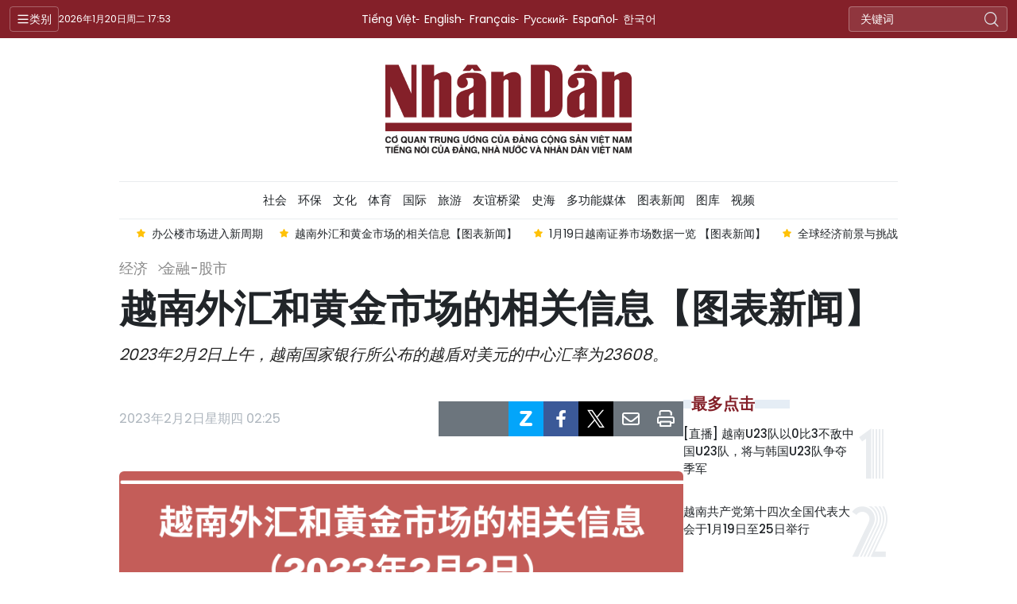

--- FILE ---
content_type: text/html;charset=utf-8
request_url: https://cn.nhandan.vn/article-post108450.html
body_size: 12242
content:
<!DOCTYPE html> <html lang="cn" class="languages cn"> <head> <title>越南外汇和黄金市场的相关信息【图表新闻】 | Nhan Dan Online</title> <meta name="description" content="2023年2月2日上午，越南国家银行所公布的越盾对美元的中心汇率为23608。"/> <meta name="keywords" content="汇率中心,越南汇率,美元,人民币,黄金价格"/> <meta name="news_keywords" content="汇率中心,越南汇率,美元,人民币,黄金价格"/> <meta http-equiv="Content-Type" content="text/html; charset=utf-8" /> <meta http-equiv="X-UA-Compatible" content="IE=edge"/> <meta http-equiv="refresh" content="1800" /> <meta name="revisit-after" content="1 days" /> <meta name="viewport" content="width=device-width, initial-scale=1"> <meta http-equiv="content-language" content="vi" /> <meta name="format-detection" content="telephone=no"/> <meta name="format-detection" content="address=no"/> <meta name="apple-mobile-web-app-capable" content="yes"> <meta name="apple-mobile-web-app-status-bar-style" content="black"> <meta name="apple-mobile-web-app-title" content="Nhan Dan Online"/> <meta name="referrer" content="no-referrer-when-downgrade"/> <link rel="shortcut icon" href="https://cdn.nhandan.vn/assets/web/styles/img/favicon.ico" type="image/x-icon" /> <link rel="preconnect" href="https://cn-cdn.nhandan.vn"/> <link rel="dns-prefetch" href="https://cn-cdn.nhandan.vn"/> <link rel="preconnect" href="//www.google-analytics.com" /> <link rel="preconnect" href="//www.googletagmanager.com" /> <link rel="preconnect" href="//stc.za.zaloapp.com" /> <link rel="preconnect" href="//fonts.googleapis.com" /> <link rel="preconnect" href="//pagead2.googlesyndication.com"/> <link rel="preconnect" href="//tpc.googlesyndication.com"/> <link rel="preconnect" href="//securepubads.g.doubleclick.net"/> <link rel="preconnect" href="//accounts.google.com"/> <link rel="preconnect" href="//adservice.google.com"/> <link rel="preconnect" href="//adservice.google.com.vn"/> <link rel="preconnect" href="//www.googletagservices.com"/> <link rel="preconnect" href="//partner.googleadservices.com"/> <link rel="preconnect" href="//tpc.googlesyndication.com"/> <link rel="preconnect" href="//za.zdn.vn"/> <link rel="preconnect" href="//sp.zalo.me"/> <link rel="preconnect" href="//connect.facebook.net"/> <link rel="preconnect" href="//www.facebook.com"/> <link rel="dns-prefetch" href="//www.google-analytics.com" /> <link rel="dns-prefetch" href="//www.googletagmanager.com" /> <link rel="dns-prefetch" href="//stc.za.zaloapp.com" /> <link rel="dns-prefetch" href="//fonts.googleapis.com" /> <link rel="dns-prefetch" href="//pagead2.googlesyndication.com"/> <link rel="dns-prefetch" href="//tpc.googlesyndication.com"/> <link rel="dns-prefetch" href="//securepubads.g.doubleclick.net"/> <link rel="dns-prefetch" href="//accounts.google.com"/> <link rel="dns-prefetch" href="//adservice.google.com"/> <link rel="dns-prefetch" href="//adservice.google.com.vn"/> <link rel="dns-prefetch" href="//www.googletagservices.com"/> <link rel="dns-prefetch" href="//partner.googleadservices.com"/> <link rel="dns-prefetch" href="//tpc.googlesyndication.com"/> <link rel="dns-prefetch" href="//za.zdn.vn"/> <link rel="dns-prefetch" href="//sp.zalo.me"/> <link rel="dns-prefetch" href="//connect.facebook.net"/> <link rel="dns-prefetch" href="//www.facebook.com"/> <link rel="dns-prefetch" href="//graph.facebook.com"/> <link rel="dns-prefetch" href="//static.xx.fbcdn.net"/> <link rel="dns-prefetch" href="//staticxx.facebook.com"/> <script> var cmsConfig = { domainDesktop: 'https://cn.nhandan.vn', domainMobile: 'https://cn.nhandan.vn', domainApi: 'https://cn-api.nhandan.vn', domainStatic: 'https://cn-cdn.nhandan.vn', domainLog: 'https://cn-log.nhandan.vn', googleAnalytics: 'G-WJFP3DWEM9,UA-88665205-6', siteId: 0, pageType: 1, objectId: 108450, adsZone: 37, adsLazy: true, antiAdblock: true, }; if (window.location.protocol !== 'https:' && window.location.hostname.indexOf('nhandan.vn') !== -1) { window.location = 'https://' + window.location.hostname + window.location.pathname + window.location.hash; } var USER_AGENT=window.navigator&&window.navigator.userAgent||"",IS_MOBILE=/Android|webOS|iPhone|iPod|BlackBerry|Windows Phone|IEMobile|Mobile Safari|Opera Mini/i.test(USER_AGENT),IS_REDIRECT=!1;function setCookie(e,o,i){var n=new Date,i=(n.setTime(n.getTime()+24*i*60*60*1e3),"expires="+n.toUTCString());document.cookie=e+"="+o+"; "+i+";path=/;"}function getCookie(e){var o=document.cookie.indexOf(e+"="),i=o+e.length+1;return!o&&e!==document.cookie.substring(0,e.length)||-1===o?null:(-1===(e=document.cookie.indexOf(";",i))&&(e=document.cookie.length),unescape(document.cookie.substring(i,e)))}IS_MOBILE&&getCookie("isDesktop")&&(setCookie("isDesktop",1,-1),window.location=window.location.pathname+window.location.search,IS_REDIRECT=!0); </script> <script> if(USER_AGENT && USER_AGENT.indexOf("facebot") <= 0 && USER_AGENT.indexOf("facebookexternalhit") <= 0) { var query = ''; var hash = ''; if (window.location.search) query = window.location.search; if (window.location.hash) hash = window.location.hash; var canonicalUrl = 'https://cn.nhandan.vn/article-post108450.html' + query + hash ; var curUrl = decodeURIComponent(window.location.href); if(!location.port && curUrl != canonicalUrl){ window.location.replace(canonicalUrl); } } </script> <meta name="author" content="Nhan Dan Online" /> <meta name="copyright" content="Copyright © 2026 by Nhan Dan Online" /> <meta name="RATING" content="GENERAL" /> <meta name="GENERATOR" content="Nhan Dan Online" /> <meta content="Nhan Dan Online" itemprop="sourceOrganization" name="source"/> <meta content="news" itemprop="genre" name="medium"/> <meta name="robots" content="noarchive, max-image-preview:large, index, follow" /> <meta name="GOOGLEBOT" content="noarchive, max-image-preview:large, index, follow" /> <link rel="canonical" href="https://cn.nhandan.vn/article-post108450.html" /> <meta property="og:site_name" content="Nhan Dan Online"/> <meta property="og:rich_attachment" content="true"/> <meta property="og:type" content="article"/> <meta property="og:url" content="https://cn.nhandan.vn/article-post108450.html"/> <meta property="og:image" content="https://cn-cdn.nhandan.vn/images/093d515f3a05bc46c0d3b422dc74552c26c4cd19d1428db82780dfdd7ccf20684aa08595bf9d5d90e48820e52ec3ca408612bac2b3f18633d54efbeaffa9aeb44ffda0951bee57cda1ea25b8e89d7b67/ty-gia-1-8530.png.webp"/> <meta property="og:image:width" content="1200"/> <meta property="og:image:height" content="630"/> <meta property="og:title" content="越南外汇和黄金市场的相关信息【图表新闻】"/> <meta property="og:description" content="2023年2月2日上午，越南国家银行所公布的越盾对美元的中心汇率为23608。"/> <meta name="twitter:card" value="summary"/> <meta name="twitter:url" content="https://cn.nhandan.vn/article-post108450.html"/> <meta name="twitter:title" content="越南外汇和黄金市场的相关信息【图表新闻】"/> <meta name="twitter:description" content="2023年2月2日上午，越南国家银行所公布的越盾对美元的中心汇率为23608。"/> <meta name="twitter:image" content="https://cn-cdn.nhandan.vn/images/093d515f3a05bc46c0d3b422dc74552c26c4cd19d1428db82780dfdd7ccf20684aa08595bf9d5d90e48820e52ec3ca408612bac2b3f18633d54efbeaffa9aeb44ffda0951bee57cda1ea25b8e89d7b67/ty-gia-1-8530.png.webp"/> <meta name="twitter:site" content="@Nhan Dan Online"/> <meta name="twitter:creator" content="@Nhan Dan Online"/> <meta property="article:publisher" content="https://www.facebook.com/nhandandientutiengviet" /> <meta property="article:tag" content="'汇率中心,越南汇率,美元,人民币,黄金价格'"/> <meta property="article:section" content="图表新闻,经济,金融-股市" /> <meta property="article:published_time" content="2023-02-02T09:25:29+0700"/> <meta property="article:modified_time" content="2023-02-02T09:25:29+0700"/> <script type="application/ld+json"> { "@context": "http://schema.org", "@type": "Organization", "name": "Nhan Dan Online", "url": "https://cn.nhandan.vn", "logo": "https://cn-cdn.nhandan.vn/assets/web/styles/img/logo.png", "foundingDate": "1951", "founders": [ { "@type": "Person", "name": "Cơ quan Trung ương của Đảng Cộng sản Việt Nam, Tiếng nói của Đảng, Nhà nước và nhân dân Việt Nam" } ], "address": [ { "@type": "PostalAddress", "streetAddress": "71 Hàng Trống, Hà Nội", "addressLocality": "Hà Nội City", "addressRegion": "Northeast", "postalCode": "100000", "addressCountry": "VNM" } ], "contactPoint": [ { "@type": "ContactPoint", "telephone": "+84-243-825-4231", "contactType": "customer service" }, { "@type": "ContactPoint", "telephone": "+84-243-825-4232", "contactType": "customer service" } ], "sameAs": ["https://www.facebook.com/nhandandientutiengviet", "https://www.youtube.com/@radionhandan", "https://www.youtube.com/@baonhandanmedia"] } </script> <script type="application/ld+json"> { "@context" : "https://schema.org", "@type" : "WebSite", "name": "Nhan Dan Online", "url": "https://cn.nhandan.vn", "alternateName" : "Báo Nhân Dân, Cơ quan của Cơ quan Trung ương của Đảng Cộng sản Việt Nam, Tiếng nói của Đảng, Nhà nước và nhân dân Việt Nam", "potentialAction": { "@type": "SearchAction", "target": { "@type": "EntryPoint", "urlTemplate": "https://cn.nhandan.vn/search/?q={search_term_string}" }, "query-input": "required name=search_term_string" } } </script> <script type="application/ld+json"> { "@context":"http://schema.org", "@type":"BreadcrumbList", "itemListElement":[ { "@type":"ListItem", "position":1, "item":{ "@id":"https://cn.nhandan.vn/finalcial/", "name":"金融-股市" } } ] } </script> <script type="application/ld+json"> { "@context": "http://schema.org", "@type": "NewsArticle", "mainEntityOfPage":{ "@type":"WebPage", "@id":"https://cn.nhandan.vn/article-post108450.html" }, "headline": "越南外汇和黄金市场的相关信息【图表新闻】", "description": "2023年2月2日上午，越南国家银行所公布的越盾对美元的中心汇率为23608。", "image": { "@type": "ImageObject", "url": "https://cn-cdn.nhandan.vn/images/093d515f3a05bc46c0d3b422dc74552c26c4cd19d1428db82780dfdd7ccf20684aa08595bf9d5d90e48820e52ec3ca408612bac2b3f18633d54efbeaffa9aeb44ffda0951bee57cda1ea25b8e89d7b67/ty-gia-1-8530.png.webp", "width" : 1200, "height" : 675 }, "datePublished": "2023-02-02T09:25:29+0700", "dateModified": "2023-02-02T09:25:29+0700", "author": { "@type": "Person", "name": "" }, "publisher": { "@type": "Organization", "name": "Nhan Dan Online", "logo": { "@type": "ImageObject", "url": "https://cn-cdn.nhandan.vn/assets/web/styles/img/logo.png" } } } </script> <link rel="preload" href="https://en-cdn.nhandan.vn/assets/web/styles/css/main.min-1.0.21.css" as="style"> <link rel="preload" href="https://en-cdn.nhandan.vn/assets/web/js/main.min-1.0.17.js" as="script"> <link rel="preload" href="https://en-cdn.nhandan.vn/assets/web/js/detail.min-1.0.7.js" as="script"> <link id="cms-style" rel="stylesheet" href="https://en-cdn.nhandan.vn/assets/web/styles/css/main.min-1.0.21.css"> <script type="text/javascript"> var _metaOgUrl = 'https://cn.nhandan.vn/article-post108450.html'; var page_title = document.title; var tracked_url = window.location.pathname + window.location.search + window.location.hash; var cate_path = 'finalcial'; if (cate_path.length > 0) { tracked_url = "/" + cate_path + tracked_url; } </script> <script async="" src="https://www.googletagmanager.com/gtag/js?id=G-WJFP3DWEM9"></script> <script> window.dataLayer = window.dataLayer || []; function gtag(){dataLayer.push(arguments);} gtag('js', new Date()); gtag('config', 'G-WJFP3DWEM9', {page_path: tracked_url}); gtag('config', 'UA-88665205-6', {page_path: tracked_url}); </script> <script>window.dataLayer = window.dataLayer || [];dataLayer.push({'pageCategory': '/finalcial'});</script> <script> window.dataLayer = window.dataLayer || []; dataLayer.push({ 'event': 'Pageview', 'articleId': '108450', 'articleTitle': '越南外汇和黄金市场的相关信息【图表新闻】', 'articleCategory': '图表新闻,经济,金融-股市', 'articleAlowAds': true, 'articleType': 'detail\-normal', 'articleTags': '汇率中心,越南汇率,美元,人民币,黄金价格', 'articlePublishDate': '2023-02-02T09:25:29+0700', 'articleThumbnail': 'https://cn-cdn.nhandan.vn/images/093d515f3a05bc46c0d3b422dc74552c26c4cd19d1428db82780dfdd7ccf20684aa08595bf9d5d90e48820e52ec3ca408612bac2b3f18633d54efbeaffa9aeb44ffda0951bee57cda1ea25b8e89d7b67/ty-gia-1-8530.png.webp', 'articleShortUrl': 'https://cn.nhandan.vn/article-post108450.html', 'articleFullUrl': 'https://cn.nhandan.vn/article-post108450.html', }); </script> <script type='text/javascript'> gtag('event', 'article_page',{ 'articleId': '108450', 'articleTitle': '越南外汇和黄金市场的相关信息【图表新闻】', 'articleCategory': '图表新闻,经济,金融-股市', 'articleAlowAds': true, 'articleType': 'detail\-normal', 'articleTags': '汇率中心,越南汇率,美元,人民币,黄金价格', 'articlePublishDate': '2023-02-02T09:25:29+0700', 'articleThumbnail': 'https://cn-cdn.nhandan.vn/images/093d515f3a05bc46c0d3b422dc74552c26c4cd19d1428db82780dfdd7ccf20684aa08595bf9d5d90e48820e52ec3ca408612bac2b3f18633d54efbeaffa9aeb44ffda0951bee57cda1ea25b8e89d7b67/ty-gia-1-8530.png.webp', 'articleShortUrl': 'https://cn.nhandan.vn/article-post108450.html', 'articleFullUrl': 'https://cn.nhandan.vn/article-post108450.html', }); </script> <script type="text/javascript"> (function() { var _sf_async_config = window._sf_async_config = (window._sf_async_config || {}); _sf_async_config.uid = 66981; _sf_async_config.domain = 'nhandan.vn'; _sf_async_config.flickerControl = false; _sf_async_config.useCanonical = true; _sf_async_config.useCanonicalDomain = true; _sf_async_config.sections = '图表新闻,经济,金融-股市'; _sf_async_config.authors = ''; function loadChartbeat() { var e = document.createElement('script'); var n = document.getElementsByTagName('script')[0]; e.type = 'text/javascript'; e.async = true; e.src = '//static.chartbeat.com/js/chartbeat.js';; n.parentNode.insertBefore(e, n); } loadChartbeat(); })(); </script> <script async src="//static.chartbeat.com/js/chartbeat_mab.js"></script> <script async src="https://sp.zalo.me/plugins/sdk.js"></script> </head> <body class="detail-normal"> <div id="sdaWeb_SdaMasthead" class="rennab rennab-top" data-platform="1" data-position="Web_SdaMasthead" style="display:none"> </div> <header class="site-header"> <div class="topnav"> <p class="menu">类别</p> <time class="time" id="today"></time> <a href="/" class="logo" title="Nhan Dan Online">Nhan Dan Online</a> <div class="language"> <a href="https://nhandan.vn/" target="_blank" title="Tiếng Việt">Tiếng Việt</a> <a href="https://en.nhandan.vn" target="_blank" title="English">English</a> <a href="https://fr.nhandan.vn" target="_blank" title="Français">Français</a> <a href="https://ru.nhandan.vn" target="_blank" title="Русский">Русский</a> <a href="https://es.nhandan.vn" target="_blank" title="Español">Español</a> <a href="https://kr.nhandan.vn" target="_blank" title="한국어">한국어</a> </div> <div class="search-form"> <input class="txtsearch" placeholder="关键词"/> <i class="ic-search btn_search"></i> </div> </div> <div class="navigation"> <div class="wrapper"> <ul class="menu"> <li> <a class="" href="https://cn.nhandan.vn/political/" title="政治">政治</a> <i class="ic-right"></i> <ul class="sub-menu"> <li> <a href="https://cn.nhandan.vn/national_news/" title="内政">内政</a> </li> <li> <a href="https://cn.nhandan.vn/national_relationship/" title="对外">对外</a> </li> <li> <a href="https://cn.nhandan.vn/national_review/" title="时评">时评</a> </li> </ul> </li> <li> <a class="active" href="https://cn.nhandan.vn/economic/" title="经济">经济</a> <i class="ic-right"></i> <ul class="sub-menu"> <li> <a href="https://cn.nhandan.vn/investment_economic/" title="投资">投资</a> </li> <li> <a href="https://cn.nhandan.vn/economic_commercial/" title="贸易">贸易</a> </li> <li> <a href="https://cn.nhandan.vn/finalcial/" title="金融-股市">金融-股市</a> </li> <li> <a href="https://cn.nhandan.vn/economy_intergration/" title="融入国际经济">融入国际经济</a> </li> <li> <a href="https://cn.nhandan.vn/economic_policy/" title="越南经济政策">越南经济政策</a> </li> </ul> </li> <li> <a class="" href="https://cn.nhandan.vn/society/" title="社会">社会</a> <i class="ic-right"></i> <ul class="sub-menu"> <li> <a href="https://cn.nhandan.vn/education/" title="教育">教育</a> </li> <li> <a href="https://cn.nhandan.vn/scientic/" title="科技">科技</a> </li> <li> <a href="https://cn.nhandan.vn/law/" title="法律">法律</a> </li> </ul> </li> <li> <a class="" href="https://cn.nhandan.vn/environment/" title="环保">环保</a> </li> <li> <a class="" href="https://cn.nhandan.vn/culture/" title="文化">文化</a> </li> <li> <a class="" href="https://cn.nhandan.vn/sports/" title="体育">体育</a> <i class="ic-right"></i> <ul class="sub-menu"> <li> <a href="https://cn.nhandan.vn/the-thao-trong-nuoc/" title="国内体育">国内体育</a> </li> <li> <a href="https://cn.nhandan.vn/the-thao-nuoc-ngoai/" title="国际体育">国际体育</a> </li> </ul> </li> <li> <a class="" href="https://cn.nhandan.vn/international/" title="国际">国际</a> <i class="ic-right"></i> <ul class="sub-menu"> <li> <a href="https://cn.nhandan.vn/hot_news/" title="热点新闻">热点新闻</a> </li> <li> <a href="https://cn.nhandan.vn/in_forcus/" title="国际焦点">国际焦点</a> </li> </ul> </li> <li> <a class="" href="https://cn.nhandan.vn/tourism/" title="旅游">旅游</a> <i class="ic-right"></i> <ul class="sub-menu"> <li> <a href="https://cn.nhandan.vn/tourism_destination/" title="旅游景点">旅游景点</a> </li> <li> <a href="https://cn.nhandan.vn/tourism_food/" title="越南佳肴">越南佳肴</a> </li> </ul> </li> <li> <a class="" href="https://cn.nhandan.vn/friendship_bridge/" title="友谊桥梁">友谊桥梁</a> <i class="ic-right"></i> <ul class="sub-menu"> <li> <a href="https://cn.nhandan.vn/fb_vietnam_international/" title="越南与世界">越南与世界</a> </li> <li> <a href="https://cn.nhandan.vn/fb_vietnam_china/" title="越中友谊">越中友谊</a> </li> </ul> </li> <li> <a class="" href="https://cn.nhandan.vn/documentation/" title="史海">史海</a> <i class="ic-right"></i> <ul class="sub-menu"> <li> <a href="https://cn.nhandan.vn/important-documents/" title="资料文件">资料文件</a> </li> </ul> </li> <li> <a class="" href="https://cn.nhandan.vn/photo-news/" title="图库">图库</a> <i class="ic-right"></i> <ul class="sub-menu"> <li> <a href="https://cn.nhandan.vn/national-diplomatic/" title="内政-外交">内政-外交</a> </li> <li> <a href="https://cn.nhandan.vn/economy/" title="经贸">经贸</a> </li> <li> <a href="https://cn.nhandan.vn/social-cultural/" title="社会-文化">社会-文化</a> </li> <li> <a href="https://cn.nhandan.vn/风土人情/" title="风土人情">风土人情</a> </li> </ul> </li> <li> <a class="" href="https://cn.nhandan.vn/multimedia/" title="视频">视频</a> </li> <li> <a class="" href="https://cn.nhandan.vn/mega-story/" title="多功能媒体">多功能媒体</a> </li> <li> <a class="" href="https://cn.nhandan.vn/infographic/" title="图表新闻">图表新闻</a> </li> <li> <a href="/about-us.html" title="人民报社简介">人民报社简介</a> </li> </ul> </div> </div> <a class="nhandan-logo" href="/" title="Nhan Dan Online">Nhan Dan Online</a> <div class="wrapper-menu"> <ul class="menu container"> <li><a href="/" title="Home"><i class="ic-home"></i></a></li> <li> <a class="" href="https://cn.nhandan.vn/political/" title="政治">政治</a> <ul class="sub-menu"> <li> <a href="https://cn.nhandan.vn/national_news/" title="内政">内政</a> </li> <li> <a href="https://cn.nhandan.vn/national_relationship/" title="对外">对外</a> </li> <li> <a href="https://cn.nhandan.vn/national_review/" title="时评">时评</a> </li> </ul> </li> <li> <a class="active" href="https://cn.nhandan.vn/economic/" title="经济">经济</a> <ul class="sub-menu"> <li> <a href="https://cn.nhandan.vn/investment_economic/" title="投资">投资</a> </li> <li> <a href="https://cn.nhandan.vn/economic_commercial/" title="贸易">贸易</a> </li> <li> <a href="https://cn.nhandan.vn/finalcial/" title="金融-股市">金融-股市</a> </li> <li> <a href="https://cn.nhandan.vn/economy_intergration/" title="融入国际经济">融入国际经济</a> </li> <li> <a href="https://cn.nhandan.vn/economic_policy/" title="越南经济政策">越南经济政策</a> </li> </ul> </li> <li> <a class="" href="https://cn.nhandan.vn/society/" title="社会">社会</a> <ul class="sub-menu"> <li> <a href="https://cn.nhandan.vn/education/" title="教育">教育</a> </li> <li> <a href="https://cn.nhandan.vn/scientic/" title="科技">科技</a> </li> <li> <a href="https://cn.nhandan.vn/law/" title="法律">法律</a> </li> </ul> </li> <li> <a class="" href="https://cn.nhandan.vn/environment/" title="环保">环保</a> </li> <li> <a class="" href="https://cn.nhandan.vn/culture/" title="文化">文化</a> </li> <li> <a class="" href="https://cn.nhandan.vn/sports/" title="体育">体育</a> <ul class="sub-menu"> <li> <a href="https://cn.nhandan.vn/the-thao-trong-nuoc/" title="国内体育">国内体育</a> </li> <li> <a href="https://cn.nhandan.vn/the-thao-nuoc-ngoai/" title="国际体育">国际体育</a> </li> </ul> </li> <li> <a class="" href="https://cn.nhandan.vn/international/" title="国际">国际</a> <ul class="sub-menu"> <li> <a href="https://cn.nhandan.vn/hot_news/" title="热点新闻">热点新闻</a> </li> <li> <a href="https://cn.nhandan.vn/in_forcus/" title="国际焦点">国际焦点</a> </li> </ul> </li> <li> <a class="" href="https://cn.nhandan.vn/tourism/" title="旅游">旅游</a> <ul class="sub-menu"> <li> <a href="https://cn.nhandan.vn/tourism_destination/" title="旅游景点">旅游景点</a> </li> <li> <a href="https://cn.nhandan.vn/tourism_food/" title="越南佳肴">越南佳肴</a> </li> </ul> </li> <li> <a class="" href="https://cn.nhandan.vn/friendship_bridge/" title="友谊桥梁">友谊桥梁</a> <ul class="sub-menu"> <li> <a href="https://cn.nhandan.vn/fb_vietnam_international/" title="越南与世界">越南与世界</a> </li> <li> <a href="https://cn.nhandan.vn/fb_vietnam_china/" title="越中友谊">越中友谊</a> </li> </ul> </li> <li> <a class="" href="https://cn.nhandan.vn/documentation/" title="史海">史海</a> <ul class="sub-menu"> <li> <a href="https://cn.nhandan.vn/important-documents/" title="资料文件">资料文件</a> </li> </ul> </li> <li> <a class="" href="https://cn.nhandan.vn/mega-story/" title="多功能媒体">多功能媒体</a> </li> <li> <a class="" href="https://cn.nhandan.vn/infographic/" title="图表新闻">图表新闻</a> </li> <li> <a class="" href="https://cn.nhandan.vn/photo-news/" title="图库">图库</a> <ul class="sub-menu"> <li> <a href="https://cn.nhandan.vn/national-diplomatic/" title="内政-外交">内政-外交</a> </li> <li> <a href="https://cn.nhandan.vn/economy/" title="经贸">经贸</a> </li> <li> <a href="https://cn.nhandan.vn/social-cultural/" title="社会-文化">社会-文化</a> </li> <li> <a href="https://cn.nhandan.vn/风土人情/" title="风土人情">风土人情</a> </li> </ul> </li> <li> <a class="" href="https://cn.nhandan.vn/multimedia/" title="视频">视频</a> </li> </ul> </div> <div class="container"> <div class="news swiper"> <div class="swiper-wrapper"> <a href="https://cn.nhandan.vn/article-post148722.html" class="swiper-slide text cms-link" title="全球经济前景与挑战">全球经济前景与挑战</a> <a href="https://cn.nhandan.vn/article-post148697.html" class="swiper-slide text cms-link" title="1月20日越南证券市场数据一览 【图表新闻】">1月20日越南证券市场数据一览 【图表新闻】</a> <a href="https://cn.nhandan.vn/article-post148679.html" class="swiper-slide text cms-link" title="办公楼市场进入新周期">办公楼市场进入新周期</a> <a href="https://cn.nhandan.vn/article-post148669.html" class="swiper-slide text cms-link" title="越南外汇和黄金市场的相关信息【图表新闻】">越南外汇和黄金市场的相关信息【图表新闻】</a> <a href="https://cn.nhandan.vn/article-post148641.html" class="swiper-slide text cms-link" title="1月19日越南证券市场数据一览 【图表新闻】">1月19日越南证券市场数据一览 【图表新闻】</a> </div> </div> </div> </header> <div class="site-body"> <div id="sdaWeb_SdaBackground" class="rennab " data-platform="1" data-position="Web_SdaBackground" style="display:none"> </div> <div class="container"> <div id="sdaWeb_SdaTop" class="rennab " data-platform="1" data-position="Web_SdaTop" style="display:none"> </div> <div class="article"> <div class="breadcrumb breadcrumb-detail"> <h2 class="main"> <a href="https://cn.nhandan.vn/economic/" title="经济">经济</a> </h2> <h2 class="main"> <a href="https://cn.nhandan.vn/finalcial/" title="金融-股市" class="active">金融-股市</a> </h2> </div> <div class="article__header"> <h1 class="article__title cms-title"> 越南外汇和黄金市场的相关信息【图表新闻】 </h1> <div class="article__sapo cms-desc"> 2023年2月2日上午，越南国家银行所公布的越盾对美元的中心汇率为23608。 </div> <div id="sdaWeb_SdaArticleAfterSapo" class="rennab " data-platform="1" data-position="Web_SdaArticleAfterSapo" style="display:none"> </div> </div> <div class="col"> <div class="main-col content-col"> <div class="article__meta"> <time class="time" datetime="2023-02-02T09:25:29+0700" data-time="1675304729" data-format="long">2023年02月02日星期四 09:25</time> <meta class="cms-date" itemprop="datePublished" content="2023-02-02T09:25:29+0700"> <div class="features article__social"> <button class="weibo" data-rel="weibo" data-href="https://cn.nhandan.vn/article-post108450.html" title="Weibo"><i class="weibo"></i></button> <button class="wechat" data-rel="wechat" data-href="https://cn.nhandan.vn/article-post108450.html" title="Wechat"><i class="wechat"></i></button> <a href="javascript:void(0);" class="zalo zalo-share-button" title="Zalo" data-href="https://cn.nhandan.vn/article-post108450.html" data-oaid="342066505784138899" data-layout="1" data-color="blue" data-customize="true"> <i class="ic-zalo"></i></a> <a href="javascript:void(0);" class="item fb" data-href="https://cn.nhandan.vn/article-post108450.html" data-rel="facebook" title="Facebook"><i class="ic-facebook"></i></a> <a href="javascript:void(0);" class="item twitter" data-href="https://cn.nhandan.vn/article-post108450.html" data-rel="twitter" title="Twitter"><i class="ic-twitter"></i></a> <a href="javascript:void(0);" class="mail sendmail" data-href="https://cn.nhandan.vn/article-post108450.html" title="Gửi mail"><i class="ic-email"></i></a> <a href="javascript:void(0);" class="print sendprint" title="Print" data-href="/print.html?id=108450"> <i class="ic-print"></i></a> </div> </div> <figure class="article__avatar "> <img class="cms-photo" src="https://cn-cdn.nhandan.vn/images/b9565b59d0a117f6564d4bfc9a945c74430412cf0278f5a37abf37097274484866caf86791ef80b04975d211bda5fcfb9a3a2cc3e3eb072a7ee7a81989dc10c6/ty-gia-1-8530.png" alt="越南外汇和黄金市场的相关信息【图表新闻】" cms-photo-caption="越南外汇和黄金市场的相关信息【图表新闻】"/> </figure> <div id="sdaWeb_SdaArticleAfterAvatar" class="rennab " data-platform="1" data-position="Web_SdaArticleAfterAvatar" style="display:none"> </div> <div class="article__body zce-content-body cms-body" itemprop="articleBody"> <table class="picture"> <tbody> <tr> <td class="pic"><img data-image-id="12919" src="[data-uri]" data-width="800" data-height="2000" class="lazyload cms-photo" data-large-src="https://cn-cdn.nhandan.vn/images/23111b9311367f6c00d30098554165fb1f30b6a80ab7da63ce10d1d21e5add71dcbe96721a0eabb5f42819dbed164da56f814e2dda77d0ee418fe8070c38553c/ngay-2810-8585.png" data-src="https://cn-cdn.nhandan.vn/images/edbe61df0c0a0679f90498b6fa22c86e430412cf0278f5a37abf370972744848a616736f0caf97c5b8e2fb01d4445ca445aaf6d1ff1b8c9070a1fadbd9f82dd5/ngay-2810-8585.png" width="790" height="1975"></td> </tr> </tbody>
</table> <div id="sdaWeb_SdaArticleAfterBody" class="rennab " data-platform="1" data-position="Web_SdaArticleAfterBody" style="display:none"> </div> </div> <div class="article-footer"> <div class="related-news"> <h3 class="box-heading"> <span class="title">相关资讯</span> </h3> <div class="box-content" data-source="related-news"> <article class="story"> <h2 class="story__heading" data-tracking="108415"> <a class=" cms-link" href="https://cn.nhandan.vn/article-post108415.html" title="越南外汇和黄金市场的相关信息【图表新闻】"> 越南外汇和黄金市场的相关信息【图表新闻】 </a> </h2> </article> <article class="story"> <h2 class="story__heading" data-tracking="108395"> <a class=" cms-link" href="https://cn.nhandan.vn/article-post108395.html" title="越南外汇和黄金市场的相关信息【图表新闻】"> 越南外汇和黄金市场的相关信息【图表新闻】 </a> </h2> </article> <article class="story"> <h2 class="story__heading" data-tracking="108338"> <a class=" cms-link" href="https://cn.nhandan.vn/article-post108338.html" title="越南外汇和黄金市场的相关信息【图表新闻】"> 越南外汇和黄金市场的相关信息【图表新闻】 <i class="icon-inforgraphic"></i> </a> </h2> </article> <article class="story"> <h2 class="story__heading" data-tracking="108259"> <a class=" cms-link" href="https://cn.nhandan.vn/article-post108259.html" title="越南外汇和黄金市场的相关信息【图表新闻】"> 越南外汇和黄金市场的相关信息【图表新闻】 </a> </h2> </article> <article class="story"> <h2 class="story__heading" data-tracking="108096"> <a class=" cms-link" href="https://cn.nhandan.vn/article-post108096.html" title="越南外汇和黄金市场的相关信息【图表新闻】"> 越南外汇和黄金市场的相关信息【图表新闻】 </a> </h2> </article> </div> </div> <div id="sdaWeb_SdaArticleAfterRelated" class="rennab " data-platform="1" data-position="Web_SdaArticleAfterRelated" style="display:none"> </div> <div class="article__tag"> <a href="https://cn.nhandan.vn/tag/-6-tag791.html" title="汇率中心">汇率中心</a> <a href="https://cn.nhandan.vn/tag.html?q=越南汇率" title="越南汇率">越南汇率</a> <a href="https://cn.nhandan.vn/tag/-7-tag92.html" title="美元">美元</a> <a href="https://cn.nhandan.vn/tag/-2-tag792.html" title="人民币">人民币</a> <a href="https://cn.nhandan.vn/tag/-1-tag793.html" title="黄金价格">黄金价格</a> </div> <div class="article-comment" data-id="108450" data-type="20"></div> <div id="sdaWeb_SdaArticleAfterComment" class="rennab " data-platform="1" data-position="Web_SdaArticleAfterComment" style="display:none"> </div> </div> </div> <div class="sub-col sidebar-right"> <div id="sidebar-top-1"> <div id="sdaWeb_SdaRight1" class="rennab " data-platform="1" data-position="Web_SdaRight1" style="display:none"> </div> <div id="sdaWeb_SdaRight2" class="rennab " data-platform="1" data-position="Web_SdaRight2" style="display:none"> </div> <div class="trending fyi-position"> <div class="box-heading"> <span class="title"> 最多点击 </span> </div> <div class="box-content" data-source="mostread-news"> <article class="story"> <h4 class="story__heading" data-tracking="148732"> <a class=" cms-link" href="https://cn.nhandan.vn/article-post148732.html" title="[直播] 越南U23队以0比3不敌中国U23队，将与韩国U23队争夺季军"> [直播] 越南U23队以0比3不敌中国U23队，将与韩国U23队争夺季军 </a> </h4> </article> <article class="story"> <h4 class="story__heading" data-tracking="148609"> <a class=" cms-link" href="https://cn.nhandan.vn/article-post148609.html" title="越南共产党第十四次全国代表大会于1月19日至25日举行"> 越南共产党第十四次全国代表大会于1月19日至25日举行 </a> </h4> </article> <article class="story"> <h4 class="story__heading" data-tracking="148699"> <a class=" cms-link" href="https://cn.nhandan.vn/article-post148699.html" title="越南U23队决心再创奇迹"> 越南U23队决心再创奇迹 </a> </h4> </article> <article class="story"> <h4 class="story__heading" data-tracking="148626"> <a class=" cms-link" href="https://cn.nhandan.vn/article-post148626.html" title="越南共产党第十四次全国代表大会预备会议举行"> 越南共产党第十四次全国代表大会预备会议举行 </a> </h4> </article> <article class="story"> <h4 class="story__heading" data-tracking="148634"> <a class=" cms-link" href="https://cn.nhandan.vn/article-post148634.html" title="越南共产党第十四次全国代表大会预备会议举行【组图】"> 越南共产党第十四次全国代表大会预备会议举行【组图】 </a> </h4> </article> </div> </div> <div class="top-stories fyi-position"> <div class="box-heading"> <span class="title">滚动新闻</span> </div> <div class="box-content" data-source="latest-news"> <article class="story"> <time class="time" datetime="2026-01-13T00:18:08+0700" data-time="1768238288"> 2026年01月13日星期二 00:18 </time> <h2 class="story__heading" data-tracking="148324"> <a class=" cms-link" href="https://cn.nhandan.vn/article-post148324.html" title="1月12日越南证券市场数据一览 【图表新闻】"> 1月12日越南证券市场数据一览 【图表新闻】 <i class="icon-inforgraphic"></i> </a> </h2> <div class="story__summary story__shorten"> <p>当天，胡志明市证券交易所的越南指数（VN-Index）和河内证券交易所的河内指数（HNX-Index）分别收报1877.33点和251.88点。</p> </div> </article> <article class="story"> <time class="time" datetime="2026-01-12T10:03:51+0700" data-time="1768187031"> 2026年01月12日星期一 10:03 </time> <h2 class="story__heading" data-tracking="148285"> <a class=" cms-link" href="https://cn.nhandan.vn/article-post148285.html" title="越南外汇和黄金市场的相关信息【图表新闻】"> 越南外汇和黄金市场的相关信息【图表新闻】 <i class="icon-inforgraphic"></i> </a> </h2> </article> <article class="story"> <time class="time" datetime="2026-01-10T09:00:00+0700" data-time="1768010400"> 2026年01月10日星期六 09:00 </time> <h2 class="story__heading" data-tracking="148220"> <a class=" cms-link" href="https://cn.nhandan.vn/article-post148220.html" title="越南外汇和黄金市场的相关信息【图表新闻】"> 越南外汇和黄金市场的相关信息【图表新闻】 <i class="icon-inforgraphic"></i> </a> </h2> </article> <article class="story"> <time class="time" datetime="2026-01-09T18:27:38+0700" data-time="1767958058"> 2026年01月09日星期五 18:27 </time> <h2 class="story__heading" data-tracking="148185"> <a class=" cms-link" href="https://cn.nhandan.vn/article-post148185.html" title="越南国际金融中心（岘港）正式投入运营"> 越南国际金融中心（岘港）正式投入运营 </a> </h2> </article> <article class="story"> <time class="time" datetime="2026-01-09T15:31:42+0700" data-time="1767947502"> 2026年01月09日星期五 15:31 </time> <h2 class="story__heading" data-tracking="148168"> <a class=" cms-link" href="https://cn.nhandan.vn/article-post148168.html" title="1月9日越南证券市场数据一览 【图表新闻】"> 1月9日越南证券市场数据一览 【图表新闻】 <i class="icon-inforgraphic"></i> </a> </h2> </article> </div> </div> <div id="sdaWeb_SdaRight3" class="rennab " data-platform="1" data-position="Web_SdaRight3" style="display:none"> </div> </div><div id="sidebar-sticky-1"> <div id="sdaWeb_SdaLeftSticky" class="rennab " data-platform="1" data-position="Web_SdaLeftSticky" style="display:none"> </div> </div> </div> </div> </div> <div class="many-pack decor-top"> <h3 class="box-heading"> <a href="https://cn.nhandan.vn/finalcial/" title="金融-股市" class="title"> 特别推荐 </a> </h3> <div class="box-content content-list" data-source="recommendation-37"> <article class="story"> <figure class="story__thumb"> <a class="cms-link" href="https://cn.nhandan.vn/article-post148722.html" title="全球经济前景与挑战"> <img class="lazyload" src="[data-uri]" data-src="https://cn-cdn.nhandan.vn/images/3a02f14e96e60dfdee76b8b51f89bf2a338f4180f3574235197560614045805b51674cc299b0006248f63fb1089fec0e110203f236d4b38c750fb27971975cb016cbf645296c750b60b8df14c78e7f47/kinh-te-toan-cau-1372024.jpg.webp" data-srcset="https://cn-cdn.nhandan.vn/images/3a02f14e96e60dfdee76b8b51f89bf2a338f4180f3574235197560614045805b51674cc299b0006248f63fb1089fec0e110203f236d4b38c750fb27971975cb016cbf645296c750b60b8df14c78e7f47/kinh-te-toan-cau-1372024.jpg.webp 1x, https://cn-cdn.nhandan.vn/images/414a9467214f2d17e57663e1a989517c338f4180f3574235197560614045805b51674cc299b0006248f63fb1089fec0e110203f236d4b38c750fb27971975cb016cbf645296c750b60b8df14c78e7f47/kinh-te-toan-cau-1372024.jpg.webp 2x" alt="全球经济前景与挑战"> <noscript><img src="https://cn-cdn.nhandan.vn/images/3a02f14e96e60dfdee76b8b51f89bf2a338f4180f3574235197560614045805b51674cc299b0006248f63fb1089fec0e110203f236d4b38c750fb27971975cb016cbf645296c750b60b8df14c78e7f47/kinh-te-toan-cau-1372024.jpg.webp" srcset="https://cn-cdn.nhandan.vn/images/3a02f14e96e60dfdee76b8b51f89bf2a338f4180f3574235197560614045805b51674cc299b0006248f63fb1089fec0e110203f236d4b38c750fb27971975cb016cbf645296c750b60b8df14c78e7f47/kinh-te-toan-cau-1372024.jpg.webp 1x, https://cn-cdn.nhandan.vn/images/414a9467214f2d17e57663e1a989517c338f4180f3574235197560614045805b51674cc299b0006248f63fb1089fec0e110203f236d4b38c750fb27971975cb016cbf645296c750b60b8df14c78e7f47/kinh-te-toan-cau-1372024.jpg.webp 2x" alt="全球经济前景与挑战" class="image-fallback"></noscript> </a> </figure> <h2 class="story__heading" data-tracking="148722"> <a class=" cms-link" href="https://cn.nhandan.vn/article-post148722.html" title="全球经济前景与挑战"> 全球经济前景与挑战 </a> </h2> </article> <article class="story"> <figure class="story__thumb"> <a class="cms-link" href="https://cn.nhandan.vn/article-post148697.html" title="1月20日越南证券市场数据一览 【图表新闻】"> <img class="lazyload" src="[data-uri]" data-src="https://cn-cdn.nhandan.vn/images/3a02f14e96e60dfdee76b8b51f89bf2a338f4180f3574235197560614045805b225806cabb6bdef12d531e1249187d40c0a05b57ed2faad31253fed10e296442/chung-khoan-1511.png.webp" data-srcset="https://cn-cdn.nhandan.vn/images/3a02f14e96e60dfdee76b8b51f89bf2a338f4180f3574235197560614045805b225806cabb6bdef12d531e1249187d40c0a05b57ed2faad31253fed10e296442/chung-khoan-1511.png.webp 1x, https://cn-cdn.nhandan.vn/images/414a9467214f2d17e57663e1a989517c338f4180f3574235197560614045805b225806cabb6bdef12d531e1249187d40c0a05b57ed2faad31253fed10e296442/chung-khoan-1511.png.webp 2x" alt="1月20日越南证券市场数据一览 【图表新闻】"> <noscript><img src="https://cn-cdn.nhandan.vn/images/3a02f14e96e60dfdee76b8b51f89bf2a338f4180f3574235197560614045805b225806cabb6bdef12d531e1249187d40c0a05b57ed2faad31253fed10e296442/chung-khoan-1511.png.webp" srcset="https://cn-cdn.nhandan.vn/images/3a02f14e96e60dfdee76b8b51f89bf2a338f4180f3574235197560614045805b225806cabb6bdef12d531e1249187d40c0a05b57ed2faad31253fed10e296442/chung-khoan-1511.png.webp 1x, https://cn-cdn.nhandan.vn/images/414a9467214f2d17e57663e1a989517c338f4180f3574235197560614045805b225806cabb6bdef12d531e1249187d40c0a05b57ed2faad31253fed10e296442/chung-khoan-1511.png.webp 2x" alt="1月20日越南证券市场数据一览 【图表新闻】" class="image-fallback"></noscript> </a> </figure> <h2 class="story__heading" data-tracking="148697"> <a class=" cms-link" href="https://cn.nhandan.vn/article-post148697.html" title="1月20日越南证券市场数据一览 【图表新闻】"> 1月20日越南证券市场数据一览 【图表新闻】 <i class="icon-inforgraphic"></i> </a> </h2> </article> <article class="story"> <figure class="story__thumb"> <a class="cms-link" href="https://cn.nhandan.vn/article-post148679.html" title="办公楼市场进入新周期"> <img class="lazyload" src="[data-uri]" data-src="https://cn-cdn.nhandan.vn/images/6aa1c830ca1a7ac4482e7c75e8f294ccdea56c2fd1375802cbd867c3e55804f19f32ab33916c7eebd31415f37ad302cca4293544d7c27737fd81de60154edde9/1.jpg.webp" data-srcset="https://cn-cdn.nhandan.vn/images/6aa1c830ca1a7ac4482e7c75e8f294ccdea56c2fd1375802cbd867c3e55804f19f32ab33916c7eebd31415f37ad302cca4293544d7c27737fd81de60154edde9/1.jpg.webp 1x, https://cn-cdn.nhandan.vn/images/7e849ffaef2cebb071e545a83d3f8fa0dea56c2fd1375802cbd867c3e55804f19f32ab33916c7eebd31415f37ad302cca4293544d7c27737fd81de60154edde9/1.jpg.webp 2x" alt="办公楼市场正向市中心以外的地区转移，这些地区拥有更完善的基础设施、更同步的规划和更具竞争力的价格。"> <noscript><img src="https://cn-cdn.nhandan.vn/images/6aa1c830ca1a7ac4482e7c75e8f294ccdea56c2fd1375802cbd867c3e55804f19f32ab33916c7eebd31415f37ad302cca4293544d7c27737fd81de60154edde9/1.jpg.webp" srcset="https://cn-cdn.nhandan.vn/images/6aa1c830ca1a7ac4482e7c75e8f294ccdea56c2fd1375802cbd867c3e55804f19f32ab33916c7eebd31415f37ad302cca4293544d7c27737fd81de60154edde9/1.jpg.webp 1x, https://cn-cdn.nhandan.vn/images/7e849ffaef2cebb071e545a83d3f8fa0dea56c2fd1375802cbd867c3e55804f19f32ab33916c7eebd31415f37ad302cca4293544d7c27737fd81de60154edde9/1.jpg.webp 2x" alt="办公楼市场正向市中心以外的地区转移，这些地区拥有更完善的基础设施、更同步的规划和更具竞争力的价格。" class="image-fallback"></noscript> </a> </figure> <h2 class="story__heading" data-tracking="148679"> <a class=" cms-link" href="https://cn.nhandan.vn/article-post148679.html" title="办公楼市场进入新周期"> 办公楼市场进入新周期 </a> </h2> </article> <article class="story"> <figure class="story__thumb"> <a class="cms-link" href="https://cn.nhandan.vn/article-post148669.html" title="越南外汇和黄金市场的相关信息【图表新闻】"> <img class="lazyload" src="[data-uri]" data-src="https://cn-cdn.nhandan.vn/images/3a02f14e96e60dfdee76b8b51f89bf2a338f4180f3574235197560614045805bd7834c4b43bf204dc74cf54f7bd442f216cbf645296c750b60b8df14c78e7f47/ty-gia-1.png.webp" data-srcset="https://cn-cdn.nhandan.vn/images/3a02f14e96e60dfdee76b8b51f89bf2a338f4180f3574235197560614045805bd7834c4b43bf204dc74cf54f7bd442f216cbf645296c750b60b8df14c78e7f47/ty-gia-1.png.webp 1x, https://cn-cdn.nhandan.vn/images/414a9467214f2d17e57663e1a989517c338f4180f3574235197560614045805bd7834c4b43bf204dc74cf54f7bd442f216cbf645296c750b60b8df14c78e7f47/ty-gia-1.png.webp 2x" alt="越南外汇和黄金市场的相关信息【图表新闻】"> <noscript><img src="https://cn-cdn.nhandan.vn/images/3a02f14e96e60dfdee76b8b51f89bf2a338f4180f3574235197560614045805bd7834c4b43bf204dc74cf54f7bd442f216cbf645296c750b60b8df14c78e7f47/ty-gia-1.png.webp" srcset="https://cn-cdn.nhandan.vn/images/3a02f14e96e60dfdee76b8b51f89bf2a338f4180f3574235197560614045805bd7834c4b43bf204dc74cf54f7bd442f216cbf645296c750b60b8df14c78e7f47/ty-gia-1.png.webp 1x, https://cn-cdn.nhandan.vn/images/414a9467214f2d17e57663e1a989517c338f4180f3574235197560614045805bd7834c4b43bf204dc74cf54f7bd442f216cbf645296c750b60b8df14c78e7f47/ty-gia-1.png.webp 2x" alt="越南外汇和黄金市场的相关信息【图表新闻】" class="image-fallback"></noscript> </a> </figure> <h2 class="story__heading" data-tracking="148669"> <a class=" cms-link" href="https://cn.nhandan.vn/article-post148669.html" title="越南外汇和黄金市场的相关信息【图表新闻】"> 越南外汇和黄金市场的相关信息【图表新闻】 <i class="icon-inforgraphic"></i> </a> </h2> </article> <article class="story"> <figure class="story__thumb"> <a class="cms-link" href="https://cn.nhandan.vn/article-post148641.html" title="1月19日越南证券市场数据一览 【图表新闻】"> <img class="lazyload" src="[data-uri]" data-src="https://cn-cdn.nhandan.vn/images/3a02f14e96e60dfdee76b8b51f89bf2a576928702bb3cfde98c20e383e55bc42464ef51cfb28bbfcee85af52f631c74594e6962a146cb7f43653cef6a98263cb/bia-ck.png.webp" data-srcset="https://cn-cdn.nhandan.vn/images/3a02f14e96e60dfdee76b8b51f89bf2a576928702bb3cfde98c20e383e55bc42464ef51cfb28bbfcee85af52f631c74594e6962a146cb7f43653cef6a98263cb/bia-ck.png.webp 1x, https://cn-cdn.nhandan.vn/images/414a9467214f2d17e57663e1a989517c576928702bb3cfde98c20e383e55bc42464ef51cfb28bbfcee85af52f631c74594e6962a146cb7f43653cef6a98263cb/bia-ck.png.webp 2x" alt="1月19日越南证券市场数据一览 【图表新闻】"> <noscript><img src="https://cn-cdn.nhandan.vn/images/3a02f14e96e60dfdee76b8b51f89bf2a576928702bb3cfde98c20e383e55bc42464ef51cfb28bbfcee85af52f631c74594e6962a146cb7f43653cef6a98263cb/bia-ck.png.webp" srcset="https://cn-cdn.nhandan.vn/images/3a02f14e96e60dfdee76b8b51f89bf2a576928702bb3cfde98c20e383e55bc42464ef51cfb28bbfcee85af52f631c74594e6962a146cb7f43653cef6a98263cb/bia-ck.png.webp 1x, https://cn-cdn.nhandan.vn/images/414a9467214f2d17e57663e1a989517c576928702bb3cfde98c20e383e55bc42464ef51cfb28bbfcee85af52f631c74594e6962a146cb7f43653cef6a98263cb/bia-ck.png.webp 2x" alt="1月19日越南证券市场数据一览 【图表新闻】" class="image-fallback"></noscript> </a> </figure> <h2 class="story__heading" data-tracking="148641"> <a class=" cms-link" href="https://cn.nhandan.vn/article-post148641.html" title="1月19日越南证券市场数据一览 【图表新闻】"> 1月19日越南证券市场数据一览 【图表新闻】 </a> </h2> </article> <article class="story"> <figure class="story__thumb"> <a class="cms-link" href="https://cn.nhandan.vn/article-post148619.html" title="越南外汇和黄金市场的相关信息【图表新闻】"> <img class="lazyload" src="[data-uri]" data-src="https://cn-cdn.nhandan.vn/images/e32665025acccb61a6e90a368b3232c74b6e5ad5598496df869b0c6514a9dd11a0dfee7b045a741125efb0aeac253812347873f319e829d99bbee65f63157f64/ty-gia-05-7042.jpg.webp" data-srcset="https://cn-cdn.nhandan.vn/images/e32665025acccb61a6e90a368b3232c74b6e5ad5598496df869b0c6514a9dd11a0dfee7b045a741125efb0aeac253812347873f319e829d99bbee65f63157f64/ty-gia-05-7042.jpg.webp 1x, https://cn-cdn.nhandan.vn/images/b799dd518bace54b7d2938905d9d133a4b6e5ad5598496df869b0c6514a9dd11a0dfee7b045a741125efb0aeac253812347873f319e829d99bbee65f63157f64/ty-gia-05-7042.jpg.webp 2x" alt="越南外汇和黄金市场的相关信息【图表新闻】"> <noscript><img src="https://cn-cdn.nhandan.vn/images/e32665025acccb61a6e90a368b3232c74b6e5ad5598496df869b0c6514a9dd11a0dfee7b045a741125efb0aeac253812347873f319e829d99bbee65f63157f64/ty-gia-05-7042.jpg.webp" srcset="https://cn-cdn.nhandan.vn/images/e32665025acccb61a6e90a368b3232c74b6e5ad5598496df869b0c6514a9dd11a0dfee7b045a741125efb0aeac253812347873f319e829d99bbee65f63157f64/ty-gia-05-7042.jpg.webp 1x, https://cn-cdn.nhandan.vn/images/b799dd518bace54b7d2938905d9d133a4b6e5ad5598496df869b0c6514a9dd11a0dfee7b045a741125efb0aeac253812347873f319e829d99bbee65f63157f64/ty-gia-05-7042.jpg.webp 2x" alt="越南外汇和黄金市场的相关信息【图表新闻】" class="image-fallback"></noscript> </a> </figure> <h2 class="story__heading" data-tracking="148619"> <a class=" cms-link" href="https://cn.nhandan.vn/article-post148619.html" title="越南外汇和黄金市场的相关信息【图表新闻】"> 越南外汇和黄金市场的相关信息【图表新闻】 <i class="icon-inforgraphic"></i> </a> </h2> </article> <article class="story"> <figure class="story__thumb"> <a class="cms-link" href="https://cn.nhandan.vn/article-post148547.html" title="1月16日越南证券市场数据一览 【图表新闻】"> <img class="lazyload" src="[data-uri]" data-src="https://cn-cdn.nhandan.vn/images/6aa1c830ca1a7ac4482e7c75e8f294ccdea56c2fd1375802cbd867c3e55804f14558039d7848472c9041d132fd099efba4293544d7c27737fd81de60154edde9/1.png.webp" data-srcset="https://cn-cdn.nhandan.vn/images/6aa1c830ca1a7ac4482e7c75e8f294ccdea56c2fd1375802cbd867c3e55804f14558039d7848472c9041d132fd099efba4293544d7c27737fd81de60154edde9/1.png.webp 1x, https://cn-cdn.nhandan.vn/images/7e849ffaef2cebb071e545a83d3f8fa0dea56c2fd1375802cbd867c3e55804f14558039d7848472c9041d132fd099efba4293544d7c27737fd81de60154edde9/1.png.webp 2x" alt="1月16日越南证券市场数据一览 【图表新闻】"> <noscript><img src="https://cn-cdn.nhandan.vn/images/6aa1c830ca1a7ac4482e7c75e8f294ccdea56c2fd1375802cbd867c3e55804f14558039d7848472c9041d132fd099efba4293544d7c27737fd81de60154edde9/1.png.webp" srcset="https://cn-cdn.nhandan.vn/images/6aa1c830ca1a7ac4482e7c75e8f294ccdea56c2fd1375802cbd867c3e55804f14558039d7848472c9041d132fd099efba4293544d7c27737fd81de60154edde9/1.png.webp 1x, https://cn-cdn.nhandan.vn/images/7e849ffaef2cebb071e545a83d3f8fa0dea56c2fd1375802cbd867c3e55804f14558039d7848472c9041d132fd099efba4293544d7c27737fd81de60154edde9/1.png.webp 2x" alt="1月16日越南证券市场数据一览 【图表新闻】" class="image-fallback"></noscript> </a> </figure> <h2 class="story__heading" data-tracking="148547"> <a class=" cms-link" href="https://cn.nhandan.vn/article-post148547.html" title="1月16日越南证券市场数据一览 【图表新闻】"> 1月16日越南证券市场数据一览 【图表新闻】 <i class="icon-inforgraphic"></i> </a> </h2> </article> <article class="story"> <figure class="story__thumb"> <a class="cms-link" href="https://cn.nhandan.vn/article-post148494.html" title="越南外汇和黄金市场的相关信息【图表新闻】"> <img class="lazyload" src="[data-uri]" data-src="https://cn-cdn.nhandan.vn/images/3a02f14e96e60dfdee76b8b51f89bf2a576928702bb3cfde98c20e383e55bc4223b4b4ac9d62d0f81c19adc9c88e9813/bia.png.webp" data-srcset="https://cn-cdn.nhandan.vn/images/3a02f14e96e60dfdee76b8b51f89bf2a576928702bb3cfde98c20e383e55bc4223b4b4ac9d62d0f81c19adc9c88e9813/bia.png.webp 1x, https://cn-cdn.nhandan.vn/images/414a9467214f2d17e57663e1a989517c576928702bb3cfde98c20e383e55bc4223b4b4ac9d62d0f81c19adc9c88e9813/bia.png.webp 2x" alt="越南外汇和黄金市场的相关信息【图表新闻】"> <noscript><img src="https://cn-cdn.nhandan.vn/images/3a02f14e96e60dfdee76b8b51f89bf2a576928702bb3cfde98c20e383e55bc4223b4b4ac9d62d0f81c19adc9c88e9813/bia.png.webp" srcset="https://cn-cdn.nhandan.vn/images/3a02f14e96e60dfdee76b8b51f89bf2a576928702bb3cfde98c20e383e55bc4223b4b4ac9d62d0f81c19adc9c88e9813/bia.png.webp 1x, https://cn-cdn.nhandan.vn/images/414a9467214f2d17e57663e1a989517c576928702bb3cfde98c20e383e55bc4223b4b4ac9d62d0f81c19adc9c88e9813/bia.png.webp 2x" alt="越南外汇和黄金市场的相关信息【图表新闻】" class="image-fallback"></noscript> </a> </figure> <h2 class="story__heading" data-tracking="148494"> <a class=" cms-link" href="https://cn.nhandan.vn/article-post148494.html" title="越南外汇和黄金市场的相关信息【图表新闻】"> 越南外汇和黄金市场的相关信息【图表新闻】 <i class="icon-inforgraphic"></i> </a> </h2> </article> <article class="story"> <figure class="story__thumb"> <a class="cms-link" href="https://cn.nhandan.vn/article-post148483.html" title="1月15日越南证券市场数据一览 【图表新闻】"> <img class="lazyload" src="[data-uri]" data-src="https://cn-cdn.nhandan.vn/images/6aa1c830ca1a7ac4482e7c75e8f294ccdea56c2fd1375802cbd867c3e55804f1a0c830630ff22b30804b313466fa8d75a4293544d7c27737fd81de60154edde9/1.png.webp" data-srcset="https://cn-cdn.nhandan.vn/images/6aa1c830ca1a7ac4482e7c75e8f294ccdea56c2fd1375802cbd867c3e55804f1a0c830630ff22b30804b313466fa8d75a4293544d7c27737fd81de60154edde9/1.png.webp 1x, https://cn-cdn.nhandan.vn/images/7e849ffaef2cebb071e545a83d3f8fa0dea56c2fd1375802cbd867c3e55804f1a0c830630ff22b30804b313466fa8d75a4293544d7c27737fd81de60154edde9/1.png.webp 2x" alt="1月15日越南证券市场数据一览 【图表新闻】"> <noscript><img src="https://cn-cdn.nhandan.vn/images/6aa1c830ca1a7ac4482e7c75e8f294ccdea56c2fd1375802cbd867c3e55804f1a0c830630ff22b30804b313466fa8d75a4293544d7c27737fd81de60154edde9/1.png.webp" srcset="https://cn-cdn.nhandan.vn/images/6aa1c830ca1a7ac4482e7c75e8f294ccdea56c2fd1375802cbd867c3e55804f1a0c830630ff22b30804b313466fa8d75a4293544d7c27737fd81de60154edde9/1.png.webp 1x, https://cn-cdn.nhandan.vn/images/7e849ffaef2cebb071e545a83d3f8fa0dea56c2fd1375802cbd867c3e55804f1a0c830630ff22b30804b313466fa8d75a4293544d7c27737fd81de60154edde9/1.png.webp 2x" alt="1月15日越南证券市场数据一览 【图表新闻】" class="image-fallback"></noscript> </a> </figure> <h2 class="story__heading" data-tracking="148483"> <a class=" cms-link" href="https://cn.nhandan.vn/article-post148483.html" title="1月15日越南证券市场数据一览 【图表新闻】"> 1月15日越南证券市场数据一览 【图表新闻】 <i class="icon-inforgraphic"></i> </a> </h2> </article> <article class="story"> <figure class="story__thumb"> <a class="cms-link" href="https://cn.nhandan.vn/article-post148435.html" title="越南外汇和黄金市场的相关信息【图表新闻】"> <img class="lazyload" src="[data-uri]" data-src="https://cn-cdn.nhandan.vn/images/3a02f14e96e60dfdee76b8b51f89bf2a576928702bb3cfde98c20e383e55bc4262316e459063bbe9bdab5e7437199c42/bia.png.webp" data-srcset="https://cn-cdn.nhandan.vn/images/3a02f14e96e60dfdee76b8b51f89bf2a576928702bb3cfde98c20e383e55bc4262316e459063bbe9bdab5e7437199c42/bia.png.webp 1x, https://cn-cdn.nhandan.vn/images/414a9467214f2d17e57663e1a989517c576928702bb3cfde98c20e383e55bc4262316e459063bbe9bdab5e7437199c42/bia.png.webp 2x" alt="越南外汇和黄金市场的相关信息【图表新闻】"> <noscript><img src="https://cn-cdn.nhandan.vn/images/3a02f14e96e60dfdee76b8b51f89bf2a576928702bb3cfde98c20e383e55bc4262316e459063bbe9bdab5e7437199c42/bia.png.webp" srcset="https://cn-cdn.nhandan.vn/images/3a02f14e96e60dfdee76b8b51f89bf2a576928702bb3cfde98c20e383e55bc4262316e459063bbe9bdab5e7437199c42/bia.png.webp 1x, https://cn-cdn.nhandan.vn/images/414a9467214f2d17e57663e1a989517c576928702bb3cfde98c20e383e55bc4262316e459063bbe9bdab5e7437199c42/bia.png.webp 2x" alt="越南外汇和黄金市场的相关信息【图表新闻】" class="image-fallback"></noscript> </a> </figure> <h2 class="story__heading" data-tracking="148435"> <a class=" cms-link" href="https://cn.nhandan.vn/article-post148435.html" title="越南外汇和黄金市场的相关信息【图表新闻】"> 越南外汇和黄金市场的相关信息【图表新闻】 <i class="icon-inforgraphic"></i> </a> </h2> </article> <article class="story"> <figure class="story__thumb"> <a class="cms-link" href="https://cn.nhandan.vn/article-post148429.html" title="1月14日越南证券市场数据一览 【图表新闻】"> <img class="lazyload" src="[data-uri]" data-src="https://cn-cdn.nhandan.vn/images/6aa1c830ca1a7ac4482e7c75e8f294ccdea56c2fd1375802cbd867c3e55804f1a8c586faa4750c98d1a6d6af8d8b12cca4293544d7c27737fd81de60154edde9/1.png.webp" data-srcset="https://cn-cdn.nhandan.vn/images/6aa1c830ca1a7ac4482e7c75e8f294ccdea56c2fd1375802cbd867c3e55804f1a8c586faa4750c98d1a6d6af8d8b12cca4293544d7c27737fd81de60154edde9/1.png.webp 1x, https://cn-cdn.nhandan.vn/images/7e849ffaef2cebb071e545a83d3f8fa0dea56c2fd1375802cbd867c3e55804f1a8c586faa4750c98d1a6d6af8d8b12cca4293544d7c27737fd81de60154edde9/1.png.webp 2x" alt="1月14日越南证券市场数据一览 【图表新闻】"> <noscript><img src="https://cn-cdn.nhandan.vn/images/6aa1c830ca1a7ac4482e7c75e8f294ccdea56c2fd1375802cbd867c3e55804f1a8c586faa4750c98d1a6d6af8d8b12cca4293544d7c27737fd81de60154edde9/1.png.webp" srcset="https://cn-cdn.nhandan.vn/images/6aa1c830ca1a7ac4482e7c75e8f294ccdea56c2fd1375802cbd867c3e55804f1a8c586faa4750c98d1a6d6af8d8b12cca4293544d7c27737fd81de60154edde9/1.png.webp 1x, https://cn-cdn.nhandan.vn/images/7e849ffaef2cebb071e545a83d3f8fa0dea56c2fd1375802cbd867c3e55804f1a8c586faa4750c98d1a6d6af8d8b12cca4293544d7c27737fd81de60154edde9/1.png.webp 2x" alt="1月14日越南证券市场数据一览 【图表新闻】" class="image-fallback"></noscript> </a> </figure> <h2 class="story__heading" data-tracking="148429"> <a class=" cms-link" href="https://cn.nhandan.vn/article-post148429.html" title="1月14日越南证券市场数据一览 【图表新闻】"> 1月14日越南证券市场数据一览 【图表新闻】 <i class="icon-inforgraphic"></i> </a> </h2> </article> <article class="story"> <figure class="story__thumb"> <a class="cms-link" href="https://cn.nhandan.vn/article-post148404.html" title="提升竞争力 实现全球价值链对接"> <img class="lazyload" src="[data-uri]" data-src="https://cn-cdn.nhandan.vn/images/3a02f14e96e60dfdee76b8b51f89bf2a338f4180f3574235197560614045805b315f630f1427a54454314e7186cd474499bb2fe0ae68277f37bf1c7d95e4cb58cc6ce12359ed53a372ed9d88a48221c0/tp-hcm-17358145523981587220247.jpg.webp" data-srcset="https://cn-cdn.nhandan.vn/images/3a02f14e96e60dfdee76b8b51f89bf2a338f4180f3574235197560614045805b315f630f1427a54454314e7186cd474499bb2fe0ae68277f37bf1c7d95e4cb58cc6ce12359ed53a372ed9d88a48221c0/tp-hcm-17358145523981587220247.jpg.webp 1x, https://cn-cdn.nhandan.vn/images/414a9467214f2d17e57663e1a989517c338f4180f3574235197560614045805b315f630f1427a54454314e7186cd474499bb2fe0ae68277f37bf1c7d95e4cb58cc6ce12359ed53a372ed9d88a48221c0/tp-hcm-17358145523981587220247.jpg.webp 2x" alt="胡志明市。"> <noscript><img src="https://cn-cdn.nhandan.vn/images/3a02f14e96e60dfdee76b8b51f89bf2a338f4180f3574235197560614045805b315f630f1427a54454314e7186cd474499bb2fe0ae68277f37bf1c7d95e4cb58cc6ce12359ed53a372ed9d88a48221c0/tp-hcm-17358145523981587220247.jpg.webp" srcset="https://cn-cdn.nhandan.vn/images/3a02f14e96e60dfdee76b8b51f89bf2a338f4180f3574235197560614045805b315f630f1427a54454314e7186cd474499bb2fe0ae68277f37bf1c7d95e4cb58cc6ce12359ed53a372ed9d88a48221c0/tp-hcm-17358145523981587220247.jpg.webp 1x, https://cn-cdn.nhandan.vn/images/414a9467214f2d17e57663e1a989517c338f4180f3574235197560614045805b315f630f1427a54454314e7186cd474499bb2fe0ae68277f37bf1c7d95e4cb58cc6ce12359ed53a372ed9d88a48221c0/tp-hcm-17358145523981587220247.jpg.webp 2x" alt="胡志明市。" class="image-fallback"></noscript> </a> </figure> <h2 class="story__heading" data-tracking="148404"> <a class=" cms-link" href="https://cn.nhandan.vn/article-post148404.html" title="提升竞争力 实现全球价值链对接"> 提升竞争力 实现全球价值链对接 </a> </h2> </article> <article class="story"> <figure class="story__thumb"> <a class="cms-link" href="https://cn.nhandan.vn/article-post148385.html" title="越南外汇和黄金市场的相关信息【图表新闻】"> <img class="lazyload" src="[data-uri]" data-src="https://cn-cdn.nhandan.vn/images/3a02f14e96e60dfdee76b8b51f89bf2a576928702bb3cfde98c20e383e55bc422c7d68ef7d1c358150c6c869f665c2978b048afe3636bc9771e32b0c96b94359/bia-1.png.webp" data-srcset="https://cn-cdn.nhandan.vn/images/3a02f14e96e60dfdee76b8b51f89bf2a576928702bb3cfde98c20e383e55bc422c7d68ef7d1c358150c6c869f665c2978b048afe3636bc9771e32b0c96b94359/bia-1.png.webp 1x, https://cn-cdn.nhandan.vn/images/414a9467214f2d17e57663e1a989517c576928702bb3cfde98c20e383e55bc422c7d68ef7d1c358150c6c869f665c2978b048afe3636bc9771e32b0c96b94359/bia-1.png.webp 2x" alt="越南外汇和黄金市场的相关信息【图表新闻】"> <noscript><img src="https://cn-cdn.nhandan.vn/images/3a02f14e96e60dfdee76b8b51f89bf2a576928702bb3cfde98c20e383e55bc422c7d68ef7d1c358150c6c869f665c2978b048afe3636bc9771e32b0c96b94359/bia-1.png.webp" srcset="https://cn-cdn.nhandan.vn/images/3a02f14e96e60dfdee76b8b51f89bf2a576928702bb3cfde98c20e383e55bc422c7d68ef7d1c358150c6c869f665c2978b048afe3636bc9771e32b0c96b94359/bia-1.png.webp 1x, https://cn-cdn.nhandan.vn/images/414a9467214f2d17e57663e1a989517c576928702bb3cfde98c20e383e55bc422c7d68ef7d1c358150c6c869f665c2978b048afe3636bc9771e32b0c96b94359/bia-1.png.webp 2x" alt="越南外汇和黄金市场的相关信息【图表新闻】" class="image-fallback"></noscript> </a> </figure> <h2 class="story__heading" data-tracking="148385"> <a class=" cms-link" href="https://cn.nhandan.vn/article-post148385.html" title="越南外汇和黄金市场的相关信息【图表新闻】"> 越南外汇和黄金市场的相关信息【图表新闻】 <i class="icon-inforgraphic"></i> </a> </h2> </article> <article class="story"> <figure class="story__thumb"> <a class="cms-link" href="https://cn.nhandan.vn/article-post148381.html" title="岘港市越南国际金融中心正式开业【图表新闻】"> <img class="lazyload" src="[data-uri]" data-src="https://cn-cdn.nhandan.vn/images/3a02f14e96e60dfdee76b8b51f89bf2a576928702bb3cfde98c20e383e55bc42de9b99404a662d347bc7d546344f194025a54897ab22c2cf2cd38b609928ad65c27ba7b1710491cf62ee5e6cd7d4e1ab/2026-01-09-thanhlap-tttc-danang-2.jpg.webp" data-srcset="https://cn-cdn.nhandan.vn/images/3a02f14e96e60dfdee76b8b51f89bf2a576928702bb3cfde98c20e383e55bc42de9b99404a662d347bc7d546344f194025a54897ab22c2cf2cd38b609928ad65c27ba7b1710491cf62ee5e6cd7d4e1ab/2026-01-09-thanhlap-tttc-danang-2.jpg.webp 1x, https://cn-cdn.nhandan.vn/images/414a9467214f2d17e57663e1a989517c576928702bb3cfde98c20e383e55bc42de9b99404a662d347bc7d546344f194025a54897ab22c2cf2cd38b609928ad65c27ba7b1710491cf62ee5e6cd7d4e1ab/2026-01-09-thanhlap-tttc-danang-2.jpg.webp 2x" alt="岘港市越南国际金融中心正式开业【图表新闻】"> <noscript><img src="https://cn-cdn.nhandan.vn/images/3a02f14e96e60dfdee76b8b51f89bf2a576928702bb3cfde98c20e383e55bc42de9b99404a662d347bc7d546344f194025a54897ab22c2cf2cd38b609928ad65c27ba7b1710491cf62ee5e6cd7d4e1ab/2026-01-09-thanhlap-tttc-danang-2.jpg.webp" srcset="https://cn-cdn.nhandan.vn/images/3a02f14e96e60dfdee76b8b51f89bf2a576928702bb3cfde98c20e383e55bc42de9b99404a662d347bc7d546344f194025a54897ab22c2cf2cd38b609928ad65c27ba7b1710491cf62ee5e6cd7d4e1ab/2026-01-09-thanhlap-tttc-danang-2.jpg.webp 1x, https://cn-cdn.nhandan.vn/images/414a9467214f2d17e57663e1a989517c576928702bb3cfde98c20e383e55bc42de9b99404a662d347bc7d546344f194025a54897ab22c2cf2cd38b609928ad65c27ba7b1710491cf62ee5e6cd7d4e1ab/2026-01-09-thanhlap-tttc-danang-2.jpg.webp 2x" alt="岘港市越南国际金融中心正式开业【图表新闻】" class="image-fallback"></noscript> </a> </figure> <h2 class="story__heading" data-tracking="148381"> <a class=" cms-link" href="https://cn.nhandan.vn/article-post148381.html" title="岘港市越南国际金融中心正式开业【图表新闻】"> 岘港市越南国际金融中心正式开业【图表新闻】 </a> </h2> </article> <article class="story"> <figure class="story__thumb"> <a class="cms-link" href="https://cn.nhandan.vn/article-post148349.html" title="1月13日越南证券市场数据一览 【图表新闻】"> <img class="lazyload" src="[data-uri]" data-src="https://cn-cdn.nhandan.vn/images/3a02f14e96e60dfdee76b8b51f89bf2a338f4180f3574235197560614045805b1e76ff1a8339014b8291f129fbc37145c0a05b57ed2faad31253fed10e296442/chung-khoan-1511.png.webp" data-srcset="https://cn-cdn.nhandan.vn/images/3a02f14e96e60dfdee76b8b51f89bf2a338f4180f3574235197560614045805b1e76ff1a8339014b8291f129fbc37145c0a05b57ed2faad31253fed10e296442/chung-khoan-1511.png.webp 1x, https://cn-cdn.nhandan.vn/images/414a9467214f2d17e57663e1a989517c338f4180f3574235197560614045805b1e76ff1a8339014b8291f129fbc37145c0a05b57ed2faad31253fed10e296442/chung-khoan-1511.png.webp 2x" alt="1月13日越南证券市场数据一览 【图表新闻】"> <noscript><img src="https://cn-cdn.nhandan.vn/images/3a02f14e96e60dfdee76b8b51f89bf2a338f4180f3574235197560614045805b1e76ff1a8339014b8291f129fbc37145c0a05b57ed2faad31253fed10e296442/chung-khoan-1511.png.webp" srcset="https://cn-cdn.nhandan.vn/images/3a02f14e96e60dfdee76b8b51f89bf2a338f4180f3574235197560614045805b1e76ff1a8339014b8291f129fbc37145c0a05b57ed2faad31253fed10e296442/chung-khoan-1511.png.webp 1x, https://cn-cdn.nhandan.vn/images/414a9467214f2d17e57663e1a989517c338f4180f3574235197560614045805b1e76ff1a8339014b8291f129fbc37145c0a05b57ed2faad31253fed10e296442/chung-khoan-1511.png.webp 2x" alt="1月13日越南证券市场数据一览 【图表新闻】" class="image-fallback"></noscript> </a> </figure> <h2 class="story__heading" data-tracking="148349"> <a class=" cms-link" href="https://cn.nhandan.vn/article-post148349.html" title="1月13日越南证券市场数据一览 【图表新闻】"> 1月13日越南证券市场数据一览 【图表新闻】 <i class="icon-inforgraphic"></i> </a> </h2> </article> <article class="story"> <figure class="story__thumb"> <a class="cms-link" href="https://cn.nhandan.vn/article-post148327.html" title="越南外汇和黄金市场的相关信息【图表新闻】"> <img class="lazyload" src="[data-uri]" data-src="https://cn-cdn.nhandan.vn/images/3a02f14e96e60dfdee76b8b51f89bf2a338f4180f3574235197560614045805b6d3cd25db1cb3efbf11b031946b6af7016cbf645296c750b60b8df14c78e7f47/ty-gia-1.png.webp" data-srcset="https://cn-cdn.nhandan.vn/images/3a02f14e96e60dfdee76b8b51f89bf2a338f4180f3574235197560614045805b6d3cd25db1cb3efbf11b031946b6af7016cbf645296c750b60b8df14c78e7f47/ty-gia-1.png.webp 1x, https://cn-cdn.nhandan.vn/images/414a9467214f2d17e57663e1a989517c338f4180f3574235197560614045805b6d3cd25db1cb3efbf11b031946b6af7016cbf645296c750b60b8df14c78e7f47/ty-gia-1.png.webp 2x" alt="越南外汇和黄金市场的相关信息【图表新闻】"> <noscript><img src="https://cn-cdn.nhandan.vn/images/3a02f14e96e60dfdee76b8b51f89bf2a338f4180f3574235197560614045805b6d3cd25db1cb3efbf11b031946b6af7016cbf645296c750b60b8df14c78e7f47/ty-gia-1.png.webp" srcset="https://cn-cdn.nhandan.vn/images/3a02f14e96e60dfdee76b8b51f89bf2a338f4180f3574235197560614045805b6d3cd25db1cb3efbf11b031946b6af7016cbf645296c750b60b8df14c78e7f47/ty-gia-1.png.webp 1x, https://cn-cdn.nhandan.vn/images/414a9467214f2d17e57663e1a989517c338f4180f3574235197560614045805b6d3cd25db1cb3efbf11b031946b6af7016cbf645296c750b60b8df14c78e7f47/ty-gia-1.png.webp 2x" alt="越南外汇和黄金市场的相关信息【图表新闻】" class="image-fallback"></noscript> </a> </figure> <h2 class="story__heading" data-tracking="148327"> <a class=" cms-link" href="https://cn.nhandan.vn/article-post148327.html" title="越南外汇和黄金市场的相关信息【图表新闻】"> 越南外汇和黄金市场的相关信息【图表新闻】 <i class="icon-inforgraphic"></i> </a> </h2> </article> </div> </div> <div id="sdaWeb_SdaBottom" class="rennab " data-platform="1" data-position="Web_SdaBottom" style="display:none"> </div> </div> </div> <footer class="site-footer"> <div class="container"> <a href="/" class="logo" title="Nhan Dan Online">Nhan Dan Online</a> <div class="info"> <p class="text">总编辑 : <span class="bold">黎国明</span></p>
<p class="text">总社地址: 越南河内市鼓街71号</p>
<p class="text">电话: (84-24) 3 825 4231/3 825 4232 - Ext: 227</p>
<p class="text">传真: (84-24) 3 825 5593/3 828 9432</p>
<p class="text">电子信箱: <a href="mailto:nhandantiengtrung@nhandan.vn">nhandantiengtrung@nhandan.vn</a></p> </div> </div> </footer> <div class="back-to-top"> Back to top </div> <script>if(!String.prototype.endsWith){String.prototype.endsWith=function(d){var c=this.length-d.length;return c>=0&&this.lastIndexOf(d)===c}}if(!String.prototype.startsWith){String.prototype.startsWith=function(c,d){d=d||0;return this.indexOf(c,d)===d}}function canUseWebP(){var b=document.createElement("canvas");if(!!(b.getContext&&b.getContext("2d"))){return b.toDataURL("image/webp").indexOf("data:image/webp")==0}return false}function replaceWebPToImage(){if(canUseWebP()){return}var f=document.getElementsByTagName("img");for(i=0;i<f.length;i++){var h=f[i];if(h&&h.src.length>0&&h.src.indexOf("/styles/img")==-1){var e=h.src;var g=h.dataset.src;if(g&&g.length>0&&(g.endsWith(".webp")||g.indexOf(".webp?")>-1)&&e.startsWith("data:image")){h.setAttribute("data-src",g.replace(".webp",""));h.setAttribute("src",g.replace(".webp",""))}else{if((e.endsWith(".webp")||e.indexOf(".webp?")>-1)){h.setAttribute("src",e.replace(".webp",""))}}}}}replaceWebPToImage();</script> <script defer src="https://common.mcms.one/assets/js/web/common.min-0.0.62.js"></script> <script defer src="https://en-cdn.nhandan.vn/assets/web/js/main.min-1.0.17.js"></script> <script defer src="https://en-cdn.nhandan.vn/assets/web/js/detail.min-1.0.7.js"></script> <div id="sdaWeb_SdaArticleInpage" class="rennab " data-platform="1" data-position="Web_SdaArticleInpage" style="display:none"> </div> <div id="sdaWeb_SdaArticleVideoPreroll" class="rennab " data-platform="1" data-position="Web_SdaArticleVideoPreroll" style="display:none"> </div> <div id="sdaWeb_SdaBalloon" class="rennab " data-platform="1" data-position="Web_SdaBalloon" style="display:none"> </div> <div id="sdaWeb_SdaBottomFull" class="rennab " data-platform="1" data-position="Web_SdaBottomFull" style="display:none"> </div> </body> </html>